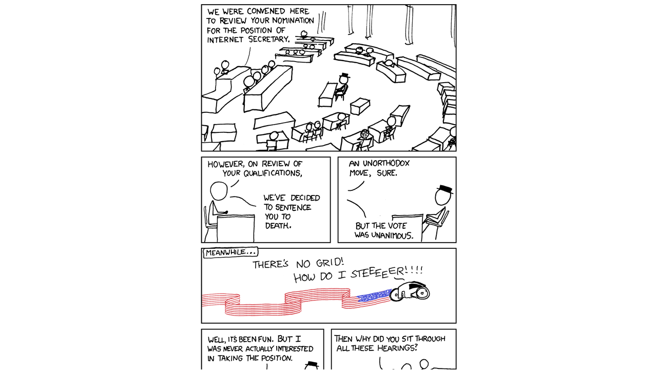

--- FILE ---
content_type: text/html
request_url: https://m.xkcd.com/498/
body_size: 975
content:
<?xml version="1.0" encoding="utf-8" ?>
<?xml-stylesheet href="/static/general.css" type="text/css" media="screen" ?>
<!DOCTYPE html PUBLIC "-//WAPFORUM//DTD XHTML Mobile 1.2//EN" "http://www.openmobilealliance.org/tech/DTD/xhtml-mobile12.dtd">
<html xmlns="http://www.w3.org/1999/xhtml">
 <head>
  <title>xkcd: Secretary: Part 5</title>
  <link rel="alternate" type="application/atom+xml" title="Atom 1.0" href="http://m.xkcd.com/atom.xml" />
  <link rel="alternate" type="application/rss+xml" title="RSS 2.0" href="http://m.xkcd.com/rss.xml" />

  <link rel="icon" href="/static/favicon.ico" type="image/x-icon" />
  <link rel="shortcut icon" href="/static/favicon.ico" type="image/x-icon" />
  
  <link rel="stylesheet" type="text/css" href="/static/general.css" media="screen" title="Default" />
  <meta content="width=device-width, initial-scale=1.0" name="viewport" />
  <script type="text/javascript">
  window.onload = function() {
      updateFunction = function(){el = document.getElementById("altText"); el.style.display = (el.style.display != "none" ? "none" : "block");}
      document.getElementById("comic").onclick = updateFunction;
      document.getElementById("altTextLink").onclick = updateFunction;
      document.getElementById("altText").style.display = "none";
    }
  </script>

 
 </head>
 <body>

<div id="comic">
<img id="comic" src="//imgs.xkcd.com/comics/secretary_part_5.png" title="And they choose Al Gore as Internet Secretary." alt="Secretary: Part 5" /><br/><br />
</div>
<div id="titleHolder"><h1 id="title">Secretary: Part 5</h1><sup id="altTextLink">(alt-text)</sup></div>
<p id="altText">And they choose Al Gore as Internet Secretary.</p>
<ul id="navButtons">
 <li><a href="/1/">|&lt;</a></li>
 <li><a href="/497/" accesskey="p">&lt;</a></li>
 <li><a href="https://c.xkcd.com/random/mobile_comic/" id="rnd_btn_b">?</a></li>
 <li><a href="/499/" accesskey="n">&gt;</a></li>
 <li><a href="/">&gt;|</a></li>
</ul>

<div id="news"><div id="xkcdNews">
XKCD updates every Monday, Wednesday, and Friday.
</div>
</div>
<ul id="footerLinks">
 <li><a href="/archive/">Archive</a></li>
 <li><a href="http://what-if.xkcd.com/">What If?</a></li>
 <li><a href="http://xkcd.com/about/">About</a></li>
</ul>
</body>
</html>

